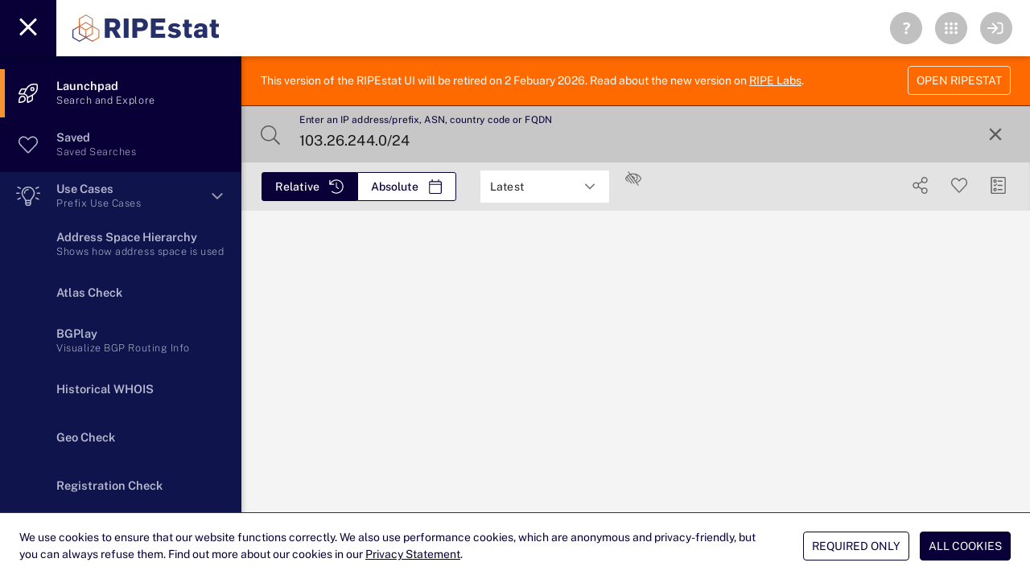

--- FILE ---
content_type: text/javascript
request_url: https://stat.ripe.net/app/assets/QBtnGroup.js
body_size: 228
content:
import{bL as o,c as e,h as n,bO as a}from"./index.js";var s=o({name:"QBtnGroup",props:{unelevated:Boolean,outline:Boolean,flat:Boolean,rounded:Boolean,square:Boolean,push:Boolean,stretch:Boolean,glossy:Boolean,spread:Boolean},setup(o,{slots:s}){const r=e((()=>{const e=["unelevated","outline","flat","rounded","square","push","stretch","glossy"].filter((e=>!0===o[e])).map((o=>`q-btn-group--${o}`)).join(" ");return"q-btn-group row no-wrap"+(e.length>0?" "+e:"")+(!0===o.spread?" q-btn-group--spread":" inline")}));return()=>n("div",{class:r.value},a(s.default))}});export{s as Q};


--- FILE ---
content_type: text/javascript
request_url: https://stat.ripe.net/app/assets/ev-emitter.js
body_size: 6025
content:
import{l as t}from"./index.js";var e,i,n,o={exports:{}},s={exports:{}};e=s,i="undefined"!=typeof window?window:t,n=function(){function t(){}var e=t.prototype;return e.on=function(t,e){if(t&&e){var i=this._events=this._events||{},n=i[t]=i[t]||[];return-1==n.indexOf(e)&&n.push(e),this}},e.once=function(t,e){if(t&&e){this.on(t,e);var i=this._onceEvents=this._onceEvents||{};return(i[t]=i[t]||{})[e]=!0,this}},e.off=function(t,e){var i=this._events&&this._events[t];if(i&&i.length){var n=i.indexOf(e);return-1!=n&&i.splice(n,1),this}},e.emitEvent=function(t,e){var i=this._events&&this._events[t];if(i&&i.length){i=i.slice(0),e=e||[];for(var n=this._onceEvents&&this._onceEvents[t],o=0;o<i.length;o++){var s=i[o];n&&n[s]&&(this.off(t,s),delete n[s]),s.apply(this,e)}return this}},e.allOff=function(){delete this._events,delete this._onceEvents},t},e.exports?e.exports=n():i.EvEmitter=n();var r={exports:{}};
/*!
 * getSize v2.0.3
 * measure size of elements
 * MIT license
 */!function(t){!function(e,i){t.exports?t.exports=i():e.getSize=i()}(window,(function(){function t(t){var e=parseFloat(t);return-1==t.indexOf("%")&&!isNaN(e)&&e}var e="undefined"==typeof console?function(){}:function(t){},i=["paddingLeft","paddingRight","paddingTop","paddingBottom","marginLeft","marginRight","marginTop","marginBottom","borderLeftWidth","borderRightWidth","borderTopWidth","borderBottomWidth"],n=i.length;function o(t){var i=getComputedStyle(t);return i||e("Style returned "+i+". Are you running this code in a hidden iframe on Firefox? See https://bit.ly/getsizebug1"),i}var s,r=!1;function a(e){if(function(){if(!r){r=!0;var e=document.createElement("div");e.style.width="200px",e.style.padding="1px 2px 3px 4px",e.style.borderStyle="solid",e.style.borderWidth="1px 2px 3px 4px",e.style.boxSizing="border-box";var i=document.body||document.documentElement;i.appendChild(e);var n=o(e);s=200==Math.round(t(n.width)),a.isBoxSizeOuter=s,i.removeChild(e)}}(),"string"==typeof e&&(e=document.querySelector(e)),e&&"object"==typeof e&&e.nodeType){var h=o(e);if("none"==h.display)return function(){for(var t={width:0,height:0,innerWidth:0,innerHeight:0,outerWidth:0,outerHeight:0},e=0;e<n;e++)t[i[e]]=0;return t}();var u={};u.width=e.offsetWidth,u.height=e.offsetHeight;for(var l=u.isBorderBox="border-box"==h.boxSizing,d=0;d<n;d++){var f=i[d],c=h[f],p=parseFloat(c);u[f]=isNaN(p)?0:p}var m=u.paddingLeft+u.paddingRight,g=u.paddingTop+u.paddingBottom,v=u.marginLeft+u.marginRight,y=u.marginTop+u.marginBottom,_=u.borderLeftWidth+u.borderRightWidth,E=u.borderTopWidth+u.borderBottomWidth,x=l&&s,b=t(h.width);!1!==b&&(u.width=b+(x?0:m+_));var T=t(h.height);return!1!==T&&(u.height=T+(x?0:g+E)),u.innerWidth=u.width-(m+_),u.innerHeight=u.height-(g+E),u.outerWidth=u.width+v,u.outerHeight=u.height+y,u}}return a}))}(r);var a={exports:{}},h={exports:{}};!function(t){!function(e,i){t.exports?t.exports=i():e.matchesSelector=i()}(window,(function(){var t=function(){var t=window.Element.prototype;if(t.matches)return"matches";if(t.matchesSelector)return"matchesSelector";for(var e=["webkit","moz","ms","o"],i=0;i<e.length;i++){var n=e[i]+"MatchesSelector";if(t[n])return n}}();return function(e,i){return e[t](i)}}))}(h),function(t){!function(e,i){t.exports?t.exports=i(e,h.exports):e.fizzyUIUtils=i(e,e.matchesSelector)}(window,(function(t,e){var i={extend:function(t,e){for(var i in e)t[i]=e[i];return t},modulo:function(t,e){return(t%e+e)%e}},n=Array.prototype.slice;i.makeArray=function(t){return Array.isArray(t)?t:null==t?[]:"object"==typeof t&&"number"==typeof t.length?n.call(t):[t]},i.removeFrom=function(t,e){var i=t.indexOf(e);-1!=i&&t.splice(i,1)},i.getParent=function(t,i){for(;t.parentNode&&t!=document.body;)if(t=t.parentNode,e(t,i))return t},i.getQueryElement=function(t){return"string"==typeof t?document.querySelector(t):t},i.handleEvent=function(t){var e="on"+t.type;this[e]&&this[e](t)},i.filterFindElements=function(t,n){t=i.makeArray(t);var o=[];return t.forEach((function(t){if(t instanceof HTMLElement)if(n){e(t,n)&&o.push(t);for(var i=t.querySelectorAll(n),s=0;s<i.length;s++)o.push(i[s])}else o.push(t)})),o},i.debounceMethod=function(t,e,i){i=i||100;var n=t.prototype[e],o=e+"Timeout";t.prototype[e]=function(){var t=this[o];clearTimeout(t);var e=arguments,s=this;this[o]=setTimeout((function(){n.apply(s,e),delete s[o]}),i)}},i.docReady=function(t){var e=document.readyState;"complete"==e||"interactive"==e?setTimeout(t):document.addEventListener("DOMContentLoaded",t)},i.toDashed=function(t){return t.replace(/(.)([A-Z])/g,(function(t,e,i){return e+"-"+i})).toLowerCase()};var o=t.console;return i.htmlInit=function(e,n){i.docReady((function(){var s=i.toDashed(n),r="data-"+s,a=document.querySelectorAll("["+r+"]"),h=document.querySelectorAll(".js-"+s),u=i.makeArray(a).concat(i.makeArray(h)),l=r+"-options",d=t.jQuery;u.forEach((function(t){var i,s=t.getAttribute(r)||t.getAttribute(l);try{i=s&&JSON.parse(s)}catch(h){return void(o&&o.error("Error parsing "+r+" on "+t.className+": "+h))}var a=new e(t,i);d&&d.data(t,n,a)}))}))},i}))}(a);var u={exports:{}};!function(t){!function(e,i){t.exports?t.exports=i(s.exports,r.exports):(e.Outlayer={},e.Outlayer.Item=i(e.EvEmitter,e.getSize))}(window,(function(t,e){var i=document.documentElement.style,n="string"==typeof i.transition?"transition":"WebkitTransition",o="string"==typeof i.transform?"transform":"WebkitTransform",s={WebkitTransition:"webkitTransitionEnd",transition:"transitionend"}[n],r={transform:o,transition:n,transitionDuration:n+"Duration",transitionProperty:n+"Property",transitionDelay:n+"Delay"};function a(t,e){t&&(this.element=t,this.layout=e,this.position={x:0,y:0},this._create())}var h=a.prototype=Object.create(t.prototype);h.constructor=a,h._create=function(){this._transn={ingProperties:{},clean:{},onEnd:{}},this.css({position:"absolute"})},h.handleEvent=function(t){var e="on"+t.type;this[e]&&this[e](t)},h.getSize=function(){this.size=e(this.element)},h.css=function(t){var e=this.element.style;for(var i in t){e[r[i]||i]=t[i]}},h.getPosition=function(){var t=getComputedStyle(this.element),e=this.layout._getOption("originLeft"),i=this.layout._getOption("originTop"),n=t[e?"left":"right"],o=t[i?"top":"bottom"],s=parseFloat(n),r=parseFloat(o),a=this.layout.size;-1!=n.indexOf("%")&&(s=s/100*a.width),-1!=o.indexOf("%")&&(r=r/100*a.height),s=isNaN(s)?0:s,r=isNaN(r)?0:r,s-=e?a.paddingLeft:a.paddingRight,r-=i?a.paddingTop:a.paddingBottom,this.position.x=s,this.position.y=r},h.layoutPosition=function(){var t=this.layout.size,e={},i=this.layout._getOption("originLeft"),n=this.layout._getOption("originTop"),o=i?"paddingLeft":"paddingRight",s=i?"left":"right",r=i?"right":"left",a=this.position.x+t[o];e[s]=this.getXValue(a),e[r]="";var h=n?"paddingTop":"paddingBottom",u=n?"top":"bottom",l=n?"bottom":"top",d=this.position.y+t[h];e[u]=this.getYValue(d),e[l]="",this.css(e),this.emitEvent("layout",[this])},h.getXValue=function(t){var e=this.layout._getOption("horizontal");return this.layout.options.percentPosition&&!e?t/this.layout.size.width*100+"%":t+"px"},h.getYValue=function(t){var e=this.layout._getOption("horizontal");return this.layout.options.percentPosition&&e?t/this.layout.size.height*100+"%":t+"px"},h._transitionTo=function(t,e){this.getPosition();var i=this.position.x,n=this.position.y,o=t==this.position.x&&e==this.position.y;if(this.setPosition(t,e),!o||this.isTransitioning){var s=t-i,r=e-n,a={};a.transform=this.getTranslate(s,r),this.transition({to:a,onTransitionEnd:{transform:this.layoutPosition},isCleaning:!0})}else this.layoutPosition()},h.getTranslate=function(t,e){return"translate3d("+(t=this.layout._getOption("originLeft")?t:-t)+"px, "+(e=this.layout._getOption("originTop")?e:-e)+"px, 0)"},h.goTo=function(t,e){this.setPosition(t,e),this.layoutPosition()},h.moveTo=h._transitionTo,h.setPosition=function(t,e){this.position.x=parseFloat(t),this.position.y=parseFloat(e)},h._nonTransition=function(t){for(var e in this.css(t.to),t.isCleaning&&this._removeStyles(t.to),t.onTransitionEnd)t.onTransitionEnd[e].call(this)},h.transition=function(t){if(parseFloat(this.layout.options.transitionDuration)){var e=this._transn;for(var i in t.onTransitionEnd)e.onEnd[i]=t.onTransitionEnd[i];for(i in t.to)e.ingProperties[i]=!0,t.isCleaning&&(e.clean[i]=!0);t.from&&(this.css(t.from),this.element.offsetHeight),this.enableTransition(t.to),this.css(t.to),this.isTransitioning=!0}else this._nonTransition(t)};var u="opacity,"+o.replace(/([A-Z])/g,(function(t){return"-"+t.toLowerCase()}));h.enableTransition=function(){if(!this.isTransitioning){var t=this.layout.options.transitionDuration;t="number"==typeof t?t+"ms":t,this.css({transitionProperty:u,transitionDuration:t,transitionDelay:this.staggerDelay||0}),this.element.addEventListener(s,this,!1)}},h.onwebkitTransitionEnd=function(t){this.ontransitionend(t)},h.onotransitionend=function(t){this.ontransitionend(t)};var l={"-webkit-transform":"transform"};h.ontransitionend=function(t){if(t.target===this.element){var e=this._transn,i=l[t.propertyName]||t.propertyName;if(delete e.ingProperties[i],function(t){for(var e in t)return!1;return!0}(e.ingProperties)&&this.disableTransition(),i in e.clean&&(this.element.style[t.propertyName]="",delete e.clean[i]),i in e.onEnd)e.onEnd[i].call(this),delete e.onEnd[i];this.emitEvent("transitionEnd",[this])}},h.disableTransition=function(){this.removeTransitionStyles(),this.element.removeEventListener(s,this,!1),this.isTransitioning=!1},h._removeStyles=function(t){var e={};for(var i in t)e[i]="";this.css(e)};var d={transitionProperty:"",transitionDuration:"",transitionDelay:""};return h.removeTransitionStyles=function(){this.css(d)},h.stagger=function(t){t=isNaN(t)?0:t,this.staggerDelay=t+"ms"},h.removeElem=function(){this.element.parentNode.removeChild(this.element),this.css({display:""}),this.emitEvent("remove",[this])},h.remove=function(){n&&parseFloat(this.layout.options.transitionDuration)?(this.once("transitionEnd",(function(){this.removeElem()})),this.hide()):this.removeElem()},h.reveal=function(){delete this.isHidden,this.css({display:""});var t=this.layout.options,e={};e[this.getHideRevealTransitionEndProperty("visibleStyle")]=this.onRevealTransitionEnd,this.transition({from:t.hiddenStyle,to:t.visibleStyle,isCleaning:!0,onTransitionEnd:e})},h.onRevealTransitionEnd=function(){this.isHidden||this.emitEvent("reveal")},h.getHideRevealTransitionEndProperty=function(t){var e=this.layout.options[t];if(e.opacity)return"opacity";for(var i in e)return i},h.hide=function(){this.isHidden=!0,this.css({display:""});var t=this.layout.options,e={};e[this.getHideRevealTransitionEndProperty("hiddenStyle")]=this.onHideTransitionEnd,this.transition({from:t.visibleStyle,to:t.hiddenStyle,isCleaning:!0,onTransitionEnd:e})},h.onHideTransitionEnd=function(){this.isHidden&&(this.css({display:"none"}),this.emitEvent("hide"))},h.destroy=function(){this.css({position:"",left:"",right:"",top:"",bottom:"",transition:"",transform:""})},a}))}(u),
/*!
 * Outlayer v2.1.1
 * the brains and guts of a layout library
 * MIT license
 */
function(t){!function(e,i){t.exports?t.exports=i(e,s.exports,r.exports,a.exports,u.exports):e.Outlayer=i(e,e.EvEmitter,e.getSize,e.fizzyUIUtils,e.Outlayer.Item)}(window,(function(t,e,i,n,o){var s=t.console,r=t.jQuery,a=function(){},h=0,u={};function l(t,e){var i=n.getQueryElement(t);if(i){this.element=i,r&&(this.$element=r(this.element)),this.options=n.extend({},this.constructor.defaults),this.option(e);var o=++h;this.element.outlayerGUID=o,u[o]=this,this._create(),this._getOption("initLayout")&&this.layout()}else s&&s.error("Bad element for "+this.constructor.namespace+": "+(i||t))}l.namespace="outlayer",l.Item=o,l.defaults={containerStyle:{position:"relative"},initLayout:!0,originLeft:!0,originTop:!0,resize:!0,resizeContainer:!0,transitionDuration:"0.4s",hiddenStyle:{opacity:0,transform:"scale(0.001)"},visibleStyle:{opacity:1,transform:"scale(1)"}};var d=l.prototype;function f(t){function e(){t.apply(this,arguments)}return e.prototype=Object.create(t.prototype),e.prototype.constructor=e,e}n.extend(d,e.prototype),d.option=function(t){n.extend(this.options,t)},d._getOption=function(t){var e=this.constructor.compatOptions[t];return e&&void 0!==this.options[e]?this.options[e]:this.options[t]},l.compatOptions={initLayout:"isInitLayout",horizontal:"isHorizontal",layoutInstant:"isLayoutInstant",originLeft:"isOriginLeft",originTop:"isOriginTop",resize:"isResizeBound",resizeContainer:"isResizingContainer"},d._create=function(){this.reloadItems(),this.stamps=[],this.stamp(this.options.stamp),n.extend(this.element.style,this.options.containerStyle),this._getOption("resize")&&this.bindResize()},d.reloadItems=function(){this.items=this._itemize(this.element.children)},d._itemize=function(t){for(var e=this._filterFindItemElements(t),i=this.constructor.Item,n=[],o=0;o<e.length;o++){var s=new i(e[o],this);n.push(s)}return n},d._filterFindItemElements=function(t){return n.filterFindElements(t,this.options.itemSelector)},d.getItemElements=function(){return this.items.map((function(t){return t.element}))},d.layout=function(){this._resetLayout(),this._manageStamps();var t=this._getOption("layoutInstant"),e=void 0!==t?t:!this._isLayoutInited;this.layoutItems(this.items,e),this._isLayoutInited=!0},d._init=d.layout,d._resetLayout=function(){this.getSize()},d.getSize=function(){this.size=i(this.element)},d._getMeasurement=function(t,e){var n,o=this.options[t];o?("string"==typeof o?n=this.element.querySelector(o):o instanceof HTMLElement&&(n=o),this[t]=n?i(n)[e]:o):this[t]=0},d.layoutItems=function(t,e){t=this._getItemsForLayout(t),this._layoutItems(t,e),this._postLayout()},d._getItemsForLayout=function(t){return t.filter((function(t){return!t.isIgnored}))},d._layoutItems=function(t,e){if(this._emitCompleteOnItems("layout",t),t&&t.length){var i=[];t.forEach((function(t){var n=this._getItemLayoutPosition(t);n.item=t,n.isInstant=e||t.isLayoutInstant,i.push(n)}),this),this._processLayoutQueue(i)}},d._getItemLayoutPosition=function(){return{x:0,y:0}},d._processLayoutQueue=function(t){this.updateStagger(),t.forEach((function(t,e){this._positionItem(t.item,t.x,t.y,t.isInstant,e)}),this)},d.updateStagger=function(){var t=this.options.stagger;if(null!=t)return this.stagger=function(t){if("number"==typeof t)return t;var e=t.match(/(^\d*\.?\d*)(\w*)/),i=e&&e[1],n=e&&e[2];if(!i.length)return 0;return(i=parseFloat(i))*(c[n]||1)}(t),this.stagger;this.stagger=0},d._positionItem=function(t,e,i,n,o){n?t.goTo(e,i):(t.stagger(o*this.stagger),t.moveTo(e,i))},d._postLayout=function(){this.resizeContainer()},d.resizeContainer=function(){if(this._getOption("resizeContainer")){var t=this._getContainerSize();t&&(this._setContainerMeasure(t.width,!0),this._setContainerMeasure(t.height,!1))}},d._getContainerSize=a,d._setContainerMeasure=function(t,e){if(void 0!==t){var i=this.size;i.isBorderBox&&(t+=e?i.paddingLeft+i.paddingRight+i.borderLeftWidth+i.borderRightWidth:i.paddingBottom+i.paddingTop+i.borderTopWidth+i.borderBottomWidth),t=Math.max(t,0),this.element.style[e?"width":"height"]=t+"px"}},d._emitCompleteOnItems=function(t,e){var i=this;function n(){i.dispatchEvent(t+"Complete",null,[e])}var o=e.length;if(e&&o){var s=0;e.forEach((function(e){e.once(t,r)}))}else n();function r(){++s==o&&n()}},d.dispatchEvent=function(t,e,i){var n=e?[e].concat(i):i;if(this.emitEvent(t,n),r)if(this.$element=this.$element||r(this.element),e){var o=r.Event(e);o.type=t,this.$element.trigger(o,i)}else this.$element.trigger(t,i)},d.ignore=function(t){var e=this.getItem(t);e&&(e.isIgnored=!0)},d.unignore=function(t){var e=this.getItem(t);e&&delete e.isIgnored},d.stamp=function(t){(t=this._find(t))&&(this.stamps=this.stamps.concat(t),t.forEach(this.ignore,this))},d.unstamp=function(t){(t=this._find(t))&&t.forEach((function(t){n.removeFrom(this.stamps,t),this.unignore(t)}),this)},d._find=function(t){if(t)return"string"==typeof t&&(t=this.element.querySelectorAll(t)),t=n.makeArray(t)},d._manageStamps=function(){this.stamps&&this.stamps.length&&(this._getBoundingRect(),this.stamps.forEach(this._manageStamp,this))},d._getBoundingRect=function(){var t=this.element.getBoundingClientRect(),e=this.size;this._boundingRect={left:t.left+e.paddingLeft+e.borderLeftWidth,top:t.top+e.paddingTop+e.borderTopWidth,right:t.right-(e.paddingRight+e.borderRightWidth),bottom:t.bottom-(e.paddingBottom+e.borderBottomWidth)}},d._manageStamp=a,d._getElementOffset=function(t){var e=t.getBoundingClientRect(),n=this._boundingRect,o=i(t);return{left:e.left-n.left-o.marginLeft,top:e.top-n.top-o.marginTop,right:n.right-e.right-o.marginRight,bottom:n.bottom-e.bottom-o.marginBottom}},d.handleEvent=n.handleEvent,d.bindResize=function(){t.addEventListener("resize",this),this.isResizeBound=!0},d.unbindResize=function(){t.removeEventListener("resize",this),this.isResizeBound=!1},d.onresize=function(){this.resize()},n.debounceMethod(l,"onresize",100),d.resize=function(){this.isResizeBound&&this.needsResizeLayout()&&this.layout()},d.needsResizeLayout=function(){var t=i(this.element);return this.size&&t&&t.innerWidth!==this.size.innerWidth},d.addItems=function(t){var e=this._itemize(t);return e.length&&(this.items=this.items.concat(e)),e},d.appended=function(t){var e=this.addItems(t);e.length&&(this.layoutItems(e,!0),this.reveal(e))},d.prepended=function(t){var e=this._itemize(t);if(e.length){var i=this.items.slice(0);this.items=e.concat(i),this._resetLayout(),this._manageStamps(),this.layoutItems(e,!0),this.reveal(e),this.layoutItems(i)}},d.reveal=function(t){if(this._emitCompleteOnItems("reveal",t),t&&t.length){var e=this.updateStagger();t.forEach((function(t,i){t.stagger(i*e),t.reveal()}))}},d.hide=function(t){if(this._emitCompleteOnItems("hide",t),t&&t.length){var e=this.updateStagger();t.forEach((function(t,i){t.stagger(i*e),t.hide()}))}},d.revealItemElements=function(t){var e=this.getItems(t);this.reveal(e)},d.hideItemElements=function(t){var e=this.getItems(t);this.hide(e)},d.getItem=function(t){for(var e=0;e<this.items.length;e++){var i=this.items[e];if(i.element==t)return i}},d.getItems=function(t){t=n.makeArray(t);var e=[];return t.forEach((function(t){var i=this.getItem(t);i&&e.push(i)}),this),e},d.remove=function(t){var e=this.getItems(t);this._emitCompleteOnItems("remove",e),e&&e.length&&e.forEach((function(t){t.remove(),n.removeFrom(this.items,t)}),this)},d.destroy=function(){var t=this.element.style;t.height="",t.position="",t.width="",this.items.forEach((function(t){t.destroy()})),this.unbindResize();var e=this.element.outlayerGUID;delete u[e],delete this.element.outlayerGUID,r&&r.removeData(this.element,this.constructor.namespace)},l.data=function(t){var e=(t=n.getQueryElement(t))&&t.outlayerGUID;return e&&u[e]},l.create=function(t,e){var i=f(l);return i.defaults=n.extend({},l.defaults),n.extend(i.defaults,e),i.compatOptions=n.extend({},l.compatOptions),i.namespace=t,i.data=l.data,i.Item=f(o),n.htmlInit(i,t),r&&r.bridget&&r.bridget(t,i),i};var c={ms:1,s:1e3};return l.Item=o,l}))}(o);var l={exports:{}};!function(e){!function(t,i){e.exports?e.exports=i():t.EvEmitter=i()}("undefined"!=typeof window?window:t,(function(){function t(){}let e=t.prototype;return e.on=function(t,e){if(!t||!e)return this;let i=this._events=this._events||{},n=i[t]=i[t]||[];return n.includes(e)||n.push(e),this},e.once=function(t,e){if(!t||!e)return this;this.on(t,e);let i=this._onceEvents=this._onceEvents||{};return(i[t]=i[t]||{})[e]=!0,this},e.off=function(t,e){let i=this._events&&this._events[t];if(!i||!i.length)return this;let n=i.indexOf(e);return-1!=n&&i.splice(n,1),this},e.emitEvent=function(t,e){let i=this._events&&this._events[t];if(!i||!i.length)return this;i=i.slice(0),e=e||[];let n=this._onceEvents&&this._onceEvents[t];for(let o of i){n&&n[o]&&(this.off(t,o),delete n[o]),o.apply(this,e)}return this},e.allOff=function(){return delete this._events,delete this._onceEvents,this},t}))}(l);export{l as e,o};


--- FILE ---
content_type: text/javascript
request_url: https://stat.ripe.net/app/assets/routingHistoryInfocard.js
body_size: 4949
content:
import{Q as t}from"./QTooltip.js";import{bx as e,aO as i,aG as s,a8 as r,b8 as o,aa as n,a9 as a,ah as l,ab as h,X as u,W as d,b$ as c,f,ci as g,af as m}from"./index.js";import{Q as p}from"./QSelect.js";import{w,W as y}from"./WidgetFrame.js";import"./QMenu.js";import"./index2.js";import"./QSlideTransition.js";import"./allCommon.js";function x(t){t.__i18n=t.__i18n||[],t.__i18n.push({locale:"",resource:{"en-GB":{description:t=>{const{normalize:e}=t;return e(["The Routing History infocard shows the time ranges when a particular prefix was announced, and by which AS it was announced."])},"routing-history-title":t=>{const{normalize:e}=t;return e(["Routing History"])}}}})}const b={mixins:[w],name:"routingHistoryInfocard",components:{WidgetFrame:y},data(){return{widgetID:21,version:1,widgetTitle:this.$i18n.t("routing-history-title"),numberOfColumns:2,widgetInfo:{about:this.$t("description"),messages:[],datacalls:[]},widgetinfoshow:!0,loading1:!0,cardMeta:"",timeout:!1,noapiresult:!1,filter:"",totalNumber:0,responselength:"",fullResponse:[],fReturned:[],res:"",asns:"",rtype:"byASN",byASN:[],byPrefix:[],flatGroup:[],rirDate:"",tData:!0,RH:!1,tcurrent:0,setCountChoice:{label:"20",value:20},setCount:20,chartHM:{chart:{type:"xrange",zoomType:"xy",styledMode:!1},legend:{enabled:!1},credits:{enabled:!1},colors:["silver"],title:{text:null},plotOptions:{series:{grouping:!1,minPointLength:5,borderRadius:0,borderColor:"",borderWidth:.1,radius:0,shadow:!1,pointWidth:10}},xAxis:{type:"datetime"},yAxis:{title:"",gridLineWidth:0,categories:[],lineWidth:0,labels:{useHTML:!0,zIndex:0,formatter:function(){return'<a target="_top" title="click to search this prefix" class="link" style="white-space: nowrap;" href="'+window.location.protocol+"//"+window.location.host+"/app/"+this.value.split("(")[0].replace("/","%2F").trim()+'">'+this.value.split("(")[0]+'</a>(<a target="_top" title="click to search this AS" class="link" style="white-space: nowrap;" href="'+window.location.protocol+"//"+window.location.host+"/app/"+this.value.split("(")[1].replace(")","").trim()+'">'+this.value.split("(")[1].replace(")","").trim()+"</a>)"}}},tooltip:{valueDecimals:0,shadow:!1,useHTML:!0,zIndex:2e3,outside:!0,backgroundColor:"rgba(255,255,255,1)",followPointer:!0,style:{opacity:1},borderColor:"silver",formatter:function(){return'<div style="background-color:white !important;position:relative;z-index:5000000;"><div style="background-color:#131f48;color:white;padding:9px;top:1px;margin:-9px;margin-bottom:10px;margin-left:-8px;position:relative;z-index:50000000;"><strong>PEERS: '+parseInt(this.point.p)+'</strong></div><table class="rhist" style="background-color:white;"><tr style="background-color:white;"><td><strong>FROM:</strong> '+new Date(this.point.x-0).toUTCString()+'</td></tr><tr style="background-color:white;"><td><strong>TO:</strong> '+new Date(this.point.x2-0).toUTCString()+"</td></tr></table></div>"}},series:[{groupPadding:0,borderRadius:0,data:[]}]},typeProps:[],RIresource:"",RIdesc:"",returned:[],whoisreturn:[],noresultIana:!1,noresultRIPE:!1,pagination:{rowsPerPage:5},paginationP:{rowsPerPage:5},expanded:[],columns:[{name:"prefix",required:!0,label:"Prefix",align:"left",field:t=>t.prefix,format:t=>`${t}`,sortable:!0}],columnsprefixes:[{name:"origin",required:!0,label:"ASN",align:"left",field:t=>t.asns,format:t=>`${t}`,sortable:!0}]}},beforeMount(){this.wclogs,this.relativeHoursDiff>1?this.$route?.name?.includes("Empty")?this.loading1=!1:this.refreshRegistration():this.loading1=!1},computed:{poptions:function(){return[{label:"20",value:20},{label:"50",value:50},{label:"100",value:100},{label:"500",value:500},{label:"All",value:this.responselength?this.responselength:this.flatGroup.length}]},widgetExpandshow:function(){return!this.noresultRIPE&&!this.noapiresult},thissearchVAL:function(){return this.$route.query.resource?this.$route.query.resource:this.searchIP},TLstatus:function(){return this.relativeHoursDiff<1||this.noapiresult?"noresult":(this.fullResponse.length,"info")},multiProps:function(){return`${this.searchText}|${this.startTime}|${this.endTime}|${this.minPeers}`},nexVal:function(){return this.fReturned.length-(this.tcurrent+1)*this.setCount>this.setCount?this.setCount:this.fReturned.length-(this.tcurrent+1)*this.setCount},thisVal:function(){return this.fReturned.length-this.tcurrent*this.setCount>this.setCount?this.setCount:this.fReturned.length-this.tcurrent*this.setCount}},watch:{multiProps:function(t,e){const[i,s,r,o]=e.split("|"),[n,a,l,h]=t.split("|");this.wclogs,""!==t&&(this.chartHM.series[0].data=[],this.totalNumber=0,this.noapiresult=!1,this.returned=[],this.fullResponse=0,this.flatGroup=[],this.asns=[],this.widgetInfo.messages=[],this.widgetInfo.datacalls=[],this.relativeHoursDiff>1&&this.refreshRegistration()),this.$store.commit("rstruth/commitShift",["shift",this.moreinfo+"  routing history"])},setCountChoice:function(t){"All"===t.label?(this.loading1=!0,setTimeout((()=>{this.setCount=this.fReturned.length?this.fReturned.length:this.flatGroup.length,this.makeRHchart(this.fReturned.length?this.fReturned:this.flatGroup,1,0)}),100),setTimeout((()=>{this.$store.commit("rstruth/commitShift",["shift",this.moreinfo+"  routing history"])}),500)):(this.loading1=!0,setTimeout((()=>{this.setCount=Number(t.value),this.makeRHchart(this.fReturned.length?this.fReturned:this.flatGroup,1,0)}),100),setTimeout((()=>{this.$store.commit("rstruth/commitShift",["shift",this.moreinfo+"  routing history"])}),500))},filter:function(t){const e=JSON.parse(JSON.stringify(this.flatGroup)).filter((t=>t.prefix.toString().toLowerCase().indexOf(this.filter.toString().toLowerCase())>-1));this.wclogs,this.responselength=e.length,this.fReturned=e,e.length,this.makeRHchart(e,1,0)}},methods:{async refreshRegistration(){this.loading1=!0,this.res="",this.rir="",this.noresultRIPE=!1;let t=this.searchText;""===t&&(t=this.searchIP_local);var e=Math.round(this.endTime/1e3),i=Math.round(this.startTime/1e3);this.relativeHoursDiff>1&&this.relativeHoursDiff<25&&(i-=28800);let s="&starttime="+i+"&endtime="+e;if(this.relativeHoursDiff<1&&(s=""),"host"===this.searchType||"country"===this.searchType)this.tData=!1;else{const e=new AbortController;this.axiosrequest=e,this.widgetInfo.datacalls.push("https://"+this.dataAPIcalc+"/routing-history/data.json?data_overload_limit=ignore&resource="+t+s+"&min_peers="+this.minPeers),await this.$axios.get("https://"+this.dataAPI+"/routing-history/data.json?data_overload_limit=ignore&resource="+t+s+"&min_peers="+this.minPeers+"&"+this.UIstring,{signal:e.signal,timeout:this.dataTimeout}).then((e=>{this.chartHM.xAxis.max=this.endTime,this.relativeHoursDiff<9?this.chartHM.xAxis.min=1e3*(i+14400):this.chartHM.xAxis.min=this.startTime,this.updateStoredCalls("routing-history","https://"+this.dataAPI+"/routing-history/data.json?data_overload_limit=ignore&resource="+t+s+"&min_peers="+this.minPeers+"&"+this.UIstring,e.data.data,e.data.messages),e.data.messages.push(["query_starttime",e.data.data.query_starttime]),e.data.messages.push(["query_endtime",e.data.data.query_endtime]),e.data.messages.push(["time resolution",e.data.data.time_granularity]),this.widgetInfo.messages=this.widgetInfo.messages.concat(e.data.messages),this.cardMeta="Results as of "+e.data.data.query_endtime+" UTC";const r=[];e.data.data.by_origin.length?(this.fullResponse=e.data.data.by_origin,e.data.data.by_origin.forEach((t=>{t.prefixes.forEach((e=>{r.push({prefix:e.prefix+" (AS"+t.origin+")",timelines:e.timelines})}))})),this.flatGroup=r,this.fReturned=r,"as"!==this.searchType||e.data.data.resource.includes(".")?this.res=this.searchTypeArray[1]:this.res="AS"+e.data.data.resource):this.noresultRIPE=!0,this.loading1=!1,this.$store.commit("rstruth/commitShift",["shift",this.moreinfo+"  reginfo"]),this.makeRHchart(this.flatGroup,1)})).catch((t=>{this.widgetInfo.messages=void 0!==t?.response?.data?.messages?t.response.data.messages:"ERROR",this.cancelAxios(),this.loading1=!1,this.noapiresult=!0}))}},makeRHchart(t,e=0,i=0){if(this.wclogs,this.tcurrent=i,this.totalNumber=t.length,this.chartHM.series[0].data=[],0===Object.keys(t).length)this.RH=!1,this.upperlimit=this.endTime;else{this.RH=t;const s=[],r=t;if(e){this.wclogs;const t=[];r.sort((function(t,e){return t.prefix-e.prefix}));const e=((t,e)=>Array.from({length:Math.ceil(t.length/e)},((i,s)=>t.slice(s*e,s*e+e))))(r,this.setCount),o=e[i].length;this.chartHM.chart.height=20*o+18+"px",20*o<100&&(this.chartHM.chart.height="120px"),Object.entries(e[i]).forEach((([e,i],r)=>{this.wclogs;const o={};t.push(String(i.prefix)),this.wclogs;var n=6e4*(new Date).getTimezoneOffset();const a=i.timelines.map((t=>{const e=new Date(t.starttime).getTime(),i=new Date(t.endtime).getTime();return t.starttime===t.endtime?{x:new Date(e-n).getTime()-288e5,x2:new Date(i-n).getTime(),y:r,p:t.full_peers_seeing,color:`rgb(${this.pickHex([0,255,0],[255,0,0],t.full_peers_seeing/350)})`}:{x:new Date(e-n).getTime(),x2:new Date(i-n).getTime(),y:r,p:t.full_peers_seeing,color:`rgb(${this.pickHex([0,255,0],[255,0,0],t.full_peers_seeing/350)})`}}));o.name=String(i.prefix),o.data=a,s.push(o)})),this.chartHM.yAxis.categories=t,this.chartHM.series=s}else{this.wclogs;const t=[];r.sort((function(t,e){return t.prefix-e.prefix}));const e=((t,e)=>Array.from({length:Math.ceil(t.length/e)},((i,s)=>t.slice(s*e,s*e+e))))(r,this.setCount),o=e[i].length;this.chartHM.chart.height=20*o+18+"px",20*o<100&&(this.chartHM.chart.height="120px"),Object.entries(e[i]).forEach((([e,i],r)=>{this.wclogs,Object.entries(i.prefix).forEach((([e,i],o)=>{this.wclogs;const n={};t.push(String(i.prefix)),this.wclogs,this.wclogs;const a=i.timelines.map((t=>t.starttime===t.endtime?{x:new Date(t.starttime).getTime()-288e5,x2:new Date(t.endtime).getTime(),y:r,p:t.full_peers_seeing,color:`rgb(${this.pickHex([0,255,0],[255,0,0],t.full_peers_seeing/350)})`}:{x:new Date(t.starttime).getTime(),x2:new Date(t.endtime).getTime(),y:r,p:t.full_peers_seeing,color:`rgb(${this.pickHex([0,255,0],[255,0,0],t.full_peers_seeing/350)})`}));n.name=String(i.prefix),n.data=a,s.push(n)}))})),this.chartHM.series=s,this.chartHM.yAxis.categories=t}}this.loading1=!1},pickHex(t,e,i){var s=i,r=1-s;return[Math.round(t[0]*s+e[0]*r),Math.round(t[1]*s+e[1]*r),Math.round(t[2]*s+e[2]*r)]}}},R={key:0,style:{"font-size":"1.125rem","line-height":"40px"}},C={key:1,style:{"font-size":"1.125rem","line-height":"40px"}},v={key:2,style:{"font-size":"1.125rem","line-height":"40px"}},k={key:3},_={key:0,style:{"line-height":"40px","font-size":"1.125rem"}},T=["input"],H=["input"],I={key:3},D={class:"q-pa-md reg"},M={key:0},P=h("br",null,null,-1),A={key:2},z={key:5},S={class:"q-table__bottom row items-center justify-end"},E=h("div",{class:"q-table__separator col"},null,-1),N={class:"q-table__control"},$=h("span",{class:"q-table__bottom-item"},"Records per page:",-1);x(b);var L=e(b,[["render",function(e,w,y,x,b,L){const O=i("highcharts"),j=i("WidgetFrame");return s(),r(j,{widgetID:b.widgetID,widgetTitle:b.widgetTitle,numberOfColumns:b.numberOfColumns,onShowwidgetinfo:e.showwidgetinfo,onExpandwidgetInfo:w[10]||(w[10]=t=>e.expand(e.moreInfo+" "+b.widgetTitle)),widgetExpandshow:L.widgetExpandshow,loading1:b.loading1,widgetInfo:b.widgetInfo,widgetinfoshow:b.widgetinfoshow,thissearchVAL:e.searchText,trafficlight:L.TLstatus,cardMeta:b.cardMeta,onCancelAxios:w[11]||(w[11]=t=>{e.cancelAxios(b.widgetTitle)})},{default:o((()=>[b.loading1?(s(),n("div",R,"Loading...")):a("",!0),b.noapiresult?(s(),n("div",C,[l("NO RESULT (see "),h("a",{class:"link",onClick:w[0]||(w[0]=t=>e.showwidgetinfo(e.widgetName))},"Data Messages"),l(")")])):b.timeout?(s(),n("div",v,"Request timed out.")):(s(),n("div",k,[e.relativeHoursDiff<1?(s(),n("div",_,"Query only available for larger timeframes")):b.noresultRIPE?(s(),n("div",{key:1,style:{"line-height":"40px","font-size":"1.125rem"},input:L.thissearchVAL},"Cannot find routing history",8,T)):b.noresultRIPE||b.loading1?a("",!0):(s(),n("div",{key:2,style:{"line-height":"40px","font-size":"1.125rem"},input:L.thissearchVAL},[l(u(b.totalNumber)+" routed prefixes found for",1),h("span",{style:d(e.styleObject)},u(b.res),5)],8,H)),e.moreInfo&&!b.noresultRIPE&&e.relativeHoursDiff>1?(s(),n("div",I,[h("div",D,[b.totalNumber||!b.totalNumber&&""!==b.filter?(s(),n("span",M,[h("span",null,[P,b.tcurrent>0&&b.totalNumber?(s(),r(c,{key:0,icon:e.falChevronLeft,color:"grey-8",size:"sm",round:"",dense:"",flat:"",onClick:w[1]||(w[1]=t=>L.makeRHchart(b.fReturned,1,b.tcurrent-1)),style:{float:"left"},"aria-label":"Previous"},{default:o((()=>[f(t,{anchor:"center left",self:"center left",offset:[-35,20],style:{"font-size":"12px","white-space":"nowrap"}},{default:o((()=>[l("Prev "+u(b.setCount),1)])),_:1})])),_:1},8,["icon"])):(s(),r(c,{key:1,size:"sm",style:{float:"left",cursor:"default",color:"white"},disable:"",round:"",dense:"",flat:"","aria-label":"Previous (disabled)"})),b.totalNumber?(s(),n("span",A,"Showing results "+u(b.tcurrent*b.setCount+1)+" to "+u(b.tcurrent*b.setCount+L.thisVal),1)):a("",!0),b.tcurrent+1<b.fReturned.length/b.setCount&&b.fReturned.length>b.setCount&&b.totalNumber?(s(),r(c,{key:3,icon:e.falChevronRight,color:"grey-8",size:"sm",round:"",dense:"",flat:"",onClick:w[2]||(w[2]=t=>L.makeRHchart(b.fReturned,1,b.tcurrent+1)),style:{float:"right"},"aria-label":"Next"},{default:o((()=>[f(t,{anchor:"center left",self:"center right",offset:[10,10],style:{"font-size":"12px","white-space":"nowrap"}},{default:o((()=>[l("Next "+u(L.nexVal),1)])),_:1})])),_:1},8,["icon"])):(s(),r(c,{key:4,size:"sm",style:{float:"right",cursor:"default",color:"white"},disable:"",round:"",dense:"",flat:"","aria-label":"Next (disabled)"})),b.flatGroup.length>1?(s(),n("span",z,[f(g,{modelValue:b.filter,"onUpdate:modelValue":w[4]||(w[4]=t=>b.filter=t),debounce:"600",placeholder:"Filter results by",style:{width:"100%"}},m({_:2},[b.filter?{name:"append",fn:o((()=>[f(c,{flat:"",round:"",size:"sm",icon:e.falTimes,onClick:w[3]||(w[3]=t=>b.filter=""),class:"cursor-pointer"},{default:o((()=>[f(t,{anchor:"center left",self:"center right",offset:[10,10],style:{"font-size":"12px","white-space":"nowrap"}},{default:o((()=>[l("Clear")])),_:1})])),_:1},8,["icon"])])),key:"0"}:void 0]),1032,["modelValue"])])):a("",!0),b.totalNumber>0?(s(),r(O,{key:6,options:b.chartHM,class:"chartdiv",ref:"neHC"},null,8,["options"])):a("",!0)]),h("div",S,[E,h("div",N,[$,f(p,{modelValue:b.setCountChoice,"onUpdate:modelValue":w[5]||(w[5]=t=>b.setCountChoice=t),options:L.poptions,borderless:"",dense:"",square:"","hide-bottom-space":""},null,8,["modelValue","options"]),l("   "+u(b.tcurrent*b.setCount+1)+"-",1),h("span",null,u(b.tcurrent*b.setCount+L.thisVal)+" ",1),l(" of "+u(b.totalNumber)+"   ",1),b.tcurrent*b.setCount+1>b.setCount?(s(),r(c,{key:0,onClick:w[6]||(w[6]=t=>L.makeRHchart(b.fReturned,1,0)),round:"",flat:"",size:"sm",icon:e.falChevronDoubleLeft},null,8,["icon"])):(s(),r(c,{key:1,disable:"",round:"",flat:"",size:"sm",icon:e.falChevronDoubleLeft},null,8,["icon"])),b.tcurrent>0?(s(),r(c,{key:2,onClick:w[7]||(w[7]=t=>L.makeRHchart(b.fReturned,1,b.tcurrent-1)),round:"",flat:"",size:"sm",icon:e.falChevronLeft},null,8,["icon"])):(s(),r(c,{key:3,disable:"",round:"",flat:"",size:"sm",icon:e.falChevronLeft},null,8,["icon"])),b.tcurrent+1<b.fReturned.length/b.setCount&&b.fReturned.length>b.setCount?(s(),r(c,{key:4,onClick:w[8]||(w[8]=t=>L.makeRHchart(b.fReturned,1,b.tcurrent+1)),round:"",flat:"",size:"sm",icon:e.falChevronRight},null,8,["icon"])):(s(),r(c,{key:5,disable:"",round:"",flat:"",size:"sm",icon:e.falChevronRight},null,8,["icon"])),b.tcurrent*b.setCount+L.thisVal<b.fReturned.length?(s(),r(c,{key:6,onClick:w[9]||(w[9]=t=>L.makeRHchart(b.fReturned,1,Math.floor(b.fReturned.length/b.setCount))),round:"",flat:"",size:"sm",icon:e.falChevronDoubleRight},null,8,["icon"])):(s(),r(c,{key:7,disable:"",round:"",flat:"",size:"sm",icon:e.falChevronDoubleRight},null,8,["icon"]))])])])):a("",!0)])])):a("",!0)]))])),_:1},8,["widgetID","widgetTitle","numberOfColumns","onShowwidgetinfo","widgetExpandshow","loading1","widgetInfo","widgetinfoshow","thissearchVAL","trafficlight","cardMeta"])}]]);export{L as default};
